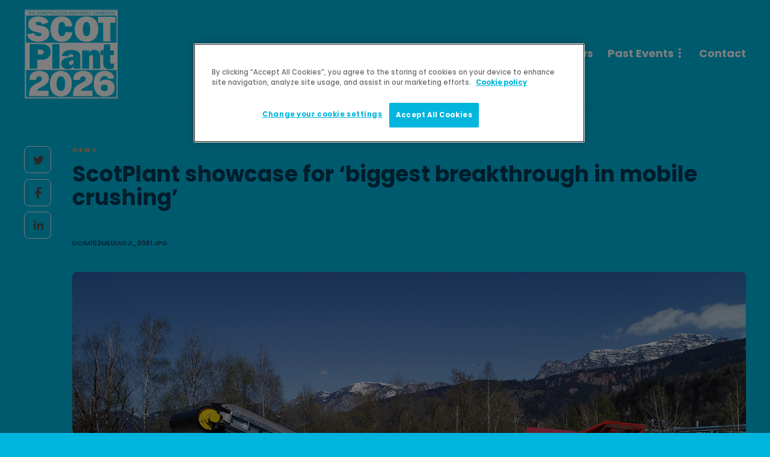

--- FILE ---
content_type: text/html; charset=UTF-8
request_url: https://scotplant.com/2022/04/07/scotplant-showcase-for-biggest-breakthrough-in-mobile-crushing/
body_size: 15471
content:
<!DOCTYPE html>
<html lang="en-US">
<head>
	<meta charset="UTF-8">
			<meta name="viewport" content="width=device-width, initial-scale=1">
		<title>ScotPlant showcase for &#039;biggest breakthrough in mobile crushing&#039; | ScotPlant 2026</title>
<meta name='robots' content='max-image-preview:large' />
<link rel='dns-prefetch' href='//fonts.googleapis.com' />
<link href='https://fonts.googleapis.com' rel='preconnect' />
<link href='//fonts.gstatic.com' crossorigin='' rel='preconnect' />
<link rel='preconnect' href='https://fonts.gstatic.com' crossorigin />
<link rel="alternate" type="application/rss+xml" title="ScotPlant 2026 &raquo; Feed" href="https://scotplant.com/feed/" />
<link rel="alternate" type="application/rss+xml" title="ScotPlant 2026 &raquo; Comments Feed" href="https://scotplant.com/comments/feed/" />
<link rel="alternate" title="oEmbed (JSON)" type="application/json+oembed" href="https://scotplant.com/wp-json/oembed/1.0/embed?url=https%3A%2F%2Fscotplant.com%2F2022%2F04%2F07%2Fscotplant-showcase-for-biggest-breakthrough-in-mobile-crushing%2F" />
<link rel="alternate" title="oEmbed (XML)" type="text/xml+oembed" href="https://scotplant.com/wp-json/oembed/1.0/embed?url=https%3A%2F%2Fscotplant.com%2F2022%2F04%2F07%2Fscotplant-showcase-for-biggest-breakthrough-in-mobile-crushing%2F&#038;format=xml" />
		<style>
			.lazyload,
			.lazyloading {
				max-width: 100%;
			}
		</style>
		<style id='wp-img-auto-sizes-contain-inline-css' type='text/css'>
img:is([sizes=auto i],[sizes^="auto," i]){contain-intrinsic-size:3000px 1500px}
/*# sourceURL=wp-img-auto-sizes-contain-inline-css */
</style>
<link rel='stylesheet' id='wp-block-library-css' href='https://scotplant.com/wp-includes/css/dist/block-library/style.min.css' type='text/css' media='all' />
<style id='classic-theme-styles-inline-css' type='text/css'>
/*! This file is auto-generated */
.wp-block-button__link{color:#fff;background-color:#32373c;border-radius:9999px;box-shadow:none;text-decoration:none;padding:calc(.667em + 2px) calc(1.333em + 2px);font-size:1.125em}.wp-block-file__button{background:#32373c;color:#fff;text-decoration:none}
/*# sourceURL=/wp-includes/css/classic-themes.min.css */
</style>
<style id='global-styles-inline-css' type='text/css'>
:root{--wp--preset--aspect-ratio--square: 1;--wp--preset--aspect-ratio--4-3: 4/3;--wp--preset--aspect-ratio--3-4: 3/4;--wp--preset--aspect-ratio--3-2: 3/2;--wp--preset--aspect-ratio--2-3: 2/3;--wp--preset--aspect-ratio--16-9: 16/9;--wp--preset--aspect-ratio--9-16: 9/16;--wp--preset--color--black: #000000;--wp--preset--color--cyan-bluish-gray: #abb8c3;--wp--preset--color--white: #ffffff;--wp--preset--color--pale-pink: #f78da7;--wp--preset--color--vivid-red: #cf2e2e;--wp--preset--color--luminous-vivid-orange: #ff6900;--wp--preset--color--luminous-vivid-amber: #fcb900;--wp--preset--color--light-green-cyan: #7bdcb5;--wp--preset--color--vivid-green-cyan: #00d084;--wp--preset--color--pale-cyan-blue: #8ed1fc;--wp--preset--color--vivid-cyan-blue: #0693e3;--wp--preset--color--vivid-purple: #9b51e0;--wp--preset--gradient--vivid-cyan-blue-to-vivid-purple: linear-gradient(135deg,rgb(6,147,227) 0%,rgb(155,81,224) 100%);--wp--preset--gradient--light-green-cyan-to-vivid-green-cyan: linear-gradient(135deg,rgb(122,220,180) 0%,rgb(0,208,130) 100%);--wp--preset--gradient--luminous-vivid-amber-to-luminous-vivid-orange: linear-gradient(135deg,rgb(252,185,0) 0%,rgb(255,105,0) 100%);--wp--preset--gradient--luminous-vivid-orange-to-vivid-red: linear-gradient(135deg,rgb(255,105,0) 0%,rgb(207,46,46) 100%);--wp--preset--gradient--very-light-gray-to-cyan-bluish-gray: linear-gradient(135deg,rgb(238,238,238) 0%,rgb(169,184,195) 100%);--wp--preset--gradient--cool-to-warm-spectrum: linear-gradient(135deg,rgb(74,234,220) 0%,rgb(151,120,209) 20%,rgb(207,42,186) 40%,rgb(238,44,130) 60%,rgb(251,105,98) 80%,rgb(254,248,76) 100%);--wp--preset--gradient--blush-light-purple: linear-gradient(135deg,rgb(255,206,236) 0%,rgb(152,150,240) 100%);--wp--preset--gradient--blush-bordeaux: linear-gradient(135deg,rgb(254,205,165) 0%,rgb(254,45,45) 50%,rgb(107,0,62) 100%);--wp--preset--gradient--luminous-dusk: linear-gradient(135deg,rgb(255,203,112) 0%,rgb(199,81,192) 50%,rgb(65,88,208) 100%);--wp--preset--gradient--pale-ocean: linear-gradient(135deg,rgb(255,245,203) 0%,rgb(182,227,212) 50%,rgb(51,167,181) 100%);--wp--preset--gradient--electric-grass: linear-gradient(135deg,rgb(202,248,128) 0%,rgb(113,206,126) 100%);--wp--preset--gradient--midnight: linear-gradient(135deg,rgb(2,3,129) 0%,rgb(40,116,252) 100%);--wp--preset--font-size--small: 13px;--wp--preset--font-size--medium: 20px;--wp--preset--font-size--large: 36px;--wp--preset--font-size--x-large: 42px;--wp--preset--spacing--20: 0.44rem;--wp--preset--spacing--30: 0.67rem;--wp--preset--spacing--40: 1rem;--wp--preset--spacing--50: 1.5rem;--wp--preset--spacing--60: 2.25rem;--wp--preset--spacing--70: 3.38rem;--wp--preset--spacing--80: 5.06rem;--wp--preset--shadow--natural: 6px 6px 9px rgba(0, 0, 0, 0.2);--wp--preset--shadow--deep: 12px 12px 50px rgba(0, 0, 0, 0.4);--wp--preset--shadow--sharp: 6px 6px 0px rgba(0, 0, 0, 0.2);--wp--preset--shadow--outlined: 6px 6px 0px -3px rgb(255, 255, 255), 6px 6px rgb(0, 0, 0);--wp--preset--shadow--crisp: 6px 6px 0px rgb(0, 0, 0);}:where(.is-layout-flex){gap: 0.5em;}:where(.is-layout-grid){gap: 0.5em;}body .is-layout-flex{display: flex;}.is-layout-flex{flex-wrap: wrap;align-items: center;}.is-layout-flex > :is(*, div){margin: 0;}body .is-layout-grid{display: grid;}.is-layout-grid > :is(*, div){margin: 0;}:where(.wp-block-columns.is-layout-flex){gap: 2em;}:where(.wp-block-columns.is-layout-grid){gap: 2em;}:where(.wp-block-post-template.is-layout-flex){gap: 1.25em;}:where(.wp-block-post-template.is-layout-grid){gap: 1.25em;}.has-black-color{color: var(--wp--preset--color--black) !important;}.has-cyan-bluish-gray-color{color: var(--wp--preset--color--cyan-bluish-gray) !important;}.has-white-color{color: var(--wp--preset--color--white) !important;}.has-pale-pink-color{color: var(--wp--preset--color--pale-pink) !important;}.has-vivid-red-color{color: var(--wp--preset--color--vivid-red) !important;}.has-luminous-vivid-orange-color{color: var(--wp--preset--color--luminous-vivid-orange) !important;}.has-luminous-vivid-amber-color{color: var(--wp--preset--color--luminous-vivid-amber) !important;}.has-light-green-cyan-color{color: var(--wp--preset--color--light-green-cyan) !important;}.has-vivid-green-cyan-color{color: var(--wp--preset--color--vivid-green-cyan) !important;}.has-pale-cyan-blue-color{color: var(--wp--preset--color--pale-cyan-blue) !important;}.has-vivid-cyan-blue-color{color: var(--wp--preset--color--vivid-cyan-blue) !important;}.has-vivid-purple-color{color: var(--wp--preset--color--vivid-purple) !important;}.has-black-background-color{background-color: var(--wp--preset--color--black) !important;}.has-cyan-bluish-gray-background-color{background-color: var(--wp--preset--color--cyan-bluish-gray) !important;}.has-white-background-color{background-color: var(--wp--preset--color--white) !important;}.has-pale-pink-background-color{background-color: var(--wp--preset--color--pale-pink) !important;}.has-vivid-red-background-color{background-color: var(--wp--preset--color--vivid-red) !important;}.has-luminous-vivid-orange-background-color{background-color: var(--wp--preset--color--luminous-vivid-orange) !important;}.has-luminous-vivid-amber-background-color{background-color: var(--wp--preset--color--luminous-vivid-amber) !important;}.has-light-green-cyan-background-color{background-color: var(--wp--preset--color--light-green-cyan) !important;}.has-vivid-green-cyan-background-color{background-color: var(--wp--preset--color--vivid-green-cyan) !important;}.has-pale-cyan-blue-background-color{background-color: var(--wp--preset--color--pale-cyan-blue) !important;}.has-vivid-cyan-blue-background-color{background-color: var(--wp--preset--color--vivid-cyan-blue) !important;}.has-vivid-purple-background-color{background-color: var(--wp--preset--color--vivid-purple) !important;}.has-black-border-color{border-color: var(--wp--preset--color--black) !important;}.has-cyan-bluish-gray-border-color{border-color: var(--wp--preset--color--cyan-bluish-gray) !important;}.has-white-border-color{border-color: var(--wp--preset--color--white) !important;}.has-pale-pink-border-color{border-color: var(--wp--preset--color--pale-pink) !important;}.has-vivid-red-border-color{border-color: var(--wp--preset--color--vivid-red) !important;}.has-luminous-vivid-orange-border-color{border-color: var(--wp--preset--color--luminous-vivid-orange) !important;}.has-luminous-vivid-amber-border-color{border-color: var(--wp--preset--color--luminous-vivid-amber) !important;}.has-light-green-cyan-border-color{border-color: var(--wp--preset--color--light-green-cyan) !important;}.has-vivid-green-cyan-border-color{border-color: var(--wp--preset--color--vivid-green-cyan) !important;}.has-pale-cyan-blue-border-color{border-color: var(--wp--preset--color--pale-cyan-blue) !important;}.has-vivid-cyan-blue-border-color{border-color: var(--wp--preset--color--vivid-cyan-blue) !important;}.has-vivid-purple-border-color{border-color: var(--wp--preset--color--vivid-purple) !important;}.has-vivid-cyan-blue-to-vivid-purple-gradient-background{background: var(--wp--preset--gradient--vivid-cyan-blue-to-vivid-purple) !important;}.has-light-green-cyan-to-vivid-green-cyan-gradient-background{background: var(--wp--preset--gradient--light-green-cyan-to-vivid-green-cyan) !important;}.has-luminous-vivid-amber-to-luminous-vivid-orange-gradient-background{background: var(--wp--preset--gradient--luminous-vivid-amber-to-luminous-vivid-orange) !important;}.has-luminous-vivid-orange-to-vivid-red-gradient-background{background: var(--wp--preset--gradient--luminous-vivid-orange-to-vivid-red) !important;}.has-very-light-gray-to-cyan-bluish-gray-gradient-background{background: var(--wp--preset--gradient--very-light-gray-to-cyan-bluish-gray) !important;}.has-cool-to-warm-spectrum-gradient-background{background: var(--wp--preset--gradient--cool-to-warm-spectrum) !important;}.has-blush-light-purple-gradient-background{background: var(--wp--preset--gradient--blush-light-purple) !important;}.has-blush-bordeaux-gradient-background{background: var(--wp--preset--gradient--blush-bordeaux) !important;}.has-luminous-dusk-gradient-background{background: var(--wp--preset--gradient--luminous-dusk) !important;}.has-pale-ocean-gradient-background{background: var(--wp--preset--gradient--pale-ocean) !important;}.has-electric-grass-gradient-background{background: var(--wp--preset--gradient--electric-grass) !important;}.has-midnight-gradient-background{background: var(--wp--preset--gradient--midnight) !important;}.has-small-font-size{font-size: var(--wp--preset--font-size--small) !important;}.has-medium-font-size{font-size: var(--wp--preset--font-size--medium) !important;}.has-large-font-size{font-size: var(--wp--preset--font-size--large) !important;}.has-x-large-font-size{font-size: var(--wp--preset--font-size--x-large) !important;}
:where(.wp-block-post-template.is-layout-flex){gap: 1.25em;}:where(.wp-block-post-template.is-layout-grid){gap: 1.25em;}
:where(.wp-block-term-template.is-layout-flex){gap: 1.25em;}:where(.wp-block-term-template.is-layout-grid){gap: 1.25em;}
:where(.wp-block-columns.is-layout-flex){gap: 2em;}:where(.wp-block-columns.is-layout-grid){gap: 2em;}
:root :where(.wp-block-pullquote){font-size: 1.5em;line-height: 1.6;}
/*# sourceURL=global-styles-inline-css */
</style>
<link rel='stylesheet' id='wphb-1-css' href='https://scotplant.com/wp-content/uploads/hummingbird-assets/44c838d82e46376c1e1bbb275df2d05c.css' type='text/css' media='all' />
<style id='wphb-1-inline-css' type='text/css'>
@media (min-width: 1250px) {.container { max-width: 1200px!important;min-width: 1200px!important; width: 1200px!important;}/* Elementor Page Builder */.elementor-section-boxed.elementor-top-section > .elementor-container { width: 1200px;min-width: auto;max-width: 100%; }.elementor-section-boxed.elementor-top-section > .elementor-container .elementor-section > .elementor-container {width: 100%;}} 



.blog-style-post-toptitle .post-type-content .post-thumbnail { display: none !important;}.post-thumbnail-caption{display: none;}#ot-sdk-btn.ot-sdk-show-settings{background-color: #02B5DD !important;border-color: #02B5DD !important;color:#ffffff !important}
/*# sourceURL=wphb-1-inline-css */
</style>
<link rel='stylesheet' id='gillion-default-fonts-css' href='https://fonts.googleapis.com/css?family=Montserrat%3A300%2C400%2C400i%2C700%7COpen+Sans%3A300%2C400%2C400i%2C700&#038;ver=6.9' type='text/css' media='all' />
<link rel="preload" as="style" href="https://fonts.googleapis.com/css?family=Poppins:500,700&#038;display=swap&#038;ver=1739799603" /><link rel="stylesheet" href="https://fonts.googleapis.com/css?family=Poppins:500,700&#038;display=swap&#038;ver=1739799603" media="print" onload="this.media='all'"><noscript><link rel="stylesheet" href="https://fonts.googleapis.com/css?family=Poppins:500,700&#038;display=swap&#038;ver=1739799603" /></noscript><script type="text/javascript" src="https://scotplant.com/wp-includes/js/jquery/jquery.min.js" id="jquery-core-js"></script>
<script type="text/javascript" src="https://scotplant.com/wp-includes/js/jquery/jquery-migrate.min.js" id="jquery-migrate-js"></script>
<script type="text/javascript" src="https://scotplant.com/wp-content/plugins/adrotate-pro/library/jquery.groups.js" id="adrotate-groups-js"></script>
<script type="text/javascript" src="https://scotplant.com/wp-content/uploads/hummingbird-assets/d1b7aca142a1e690b0fb7c7b1f328c4e.js" id="gillion-plugins-js"></script>
<script type="text/javascript" id="wphb-2-js-extra">
/* <![CDATA[ */
var gillion_loadmore_posts = {"ajax_url":"https://scotplant.com/wp-admin/admin-ajax.php"};
var gillion = {"siteurl":"https://scotplant.com/","loggedin":"","page_loader":"1","notice":"","header_animation_dropdown_delay":"1000","header_animation_dropdown":"easeOutQuint","header_animation_dropdown_speed":"300","lightbox_opacity":"0.88","lightbox_transition":"elastic","page_numbers_prev":"Previous","page_numbers_next":"Next","rtl_support":"","footer_parallax":"","social_share":"{\"twitter\":\"1\",\"facebook\":\"1\",\"linkedin\":\"1\"}","text_show_all":"Show All","single_post_slider_parallax":"1"};
//# sourceURL=wphb-2-js-extra
/* ]]> */
</script>
<script type="text/javascript" src="https://scotplant.com/wp-content/uploads/hummingbird-assets/9709f65c2ab0efc156473ee1e5b456d4.js" id="wphb-2-js"></script>
<script></script><link rel="https://api.w.org/" href="https://scotplant.com/wp-json/" /><link rel="alternate" title="JSON" type="application/json" href="https://scotplant.com/wp-json/wp/v2/posts/23541" /><link rel="EditURI" type="application/rsd+xml" title="RSD" href="https://scotplant.com/xmlrpc.php?rsd" />
<meta name="generator" content="Redux 4.5.10" />
<!-- This site is using AdRotate Professional v5.26.1 to display their advertisements - https://ajdg.solutions/ -->
<!-- AdRotate CSS -->
<style type="text/css" media="screen">
	.g { margin:0px; padding:0px; overflow:hidden; line-height:1; zoom:1; }
	.g img { height:auto; }
	.g-col { position:relative; float:left; }
	.g-col:first-child { margin-left: 0; }
	.g-col:last-child { margin-right: 0; }
	.g-wall { display:block; position:fixed; left:0; top:0; width:100%; height:100%; z-index:-1; }
	.woocommerce-page .g, .bbpress-wrapper .g { margin: 20px auto; clear:both; }
	.g-1 { width:100%; max-width:370px; height:100%; max-height:350px; margin: 0 auto; }
	.g-2 {  width:100%; max-width:728px;  height:100%; max-height:90px; margin: 0 auto; }
	.g-3 {  margin: 0 auto; }
	@media only screen and (max-width: 480px) {
		.g-col, .g-dyn, .g-single { width:100%; margin-left:0; margin-right:0; }
		.woocommerce-page .g, .bbpress-wrapper .g { margin: 10px auto; }
	}
</style>
<!-- /AdRotate CSS -->

<!-- Google Tag Manager -->
<script>(function(w,d,s,l,i){w[l]=w[l]||[];w[l].push({'gtm.start':
new Date().getTime(),event:'gtm.js'});var f=d.getElementsByTagName(s)[0],
j=d.createElement(s),dl=l!='dataLayer'?'&l='+l:'';j.async=true;j.src=
'https://www.googletagmanager.com/gtm.js?id='+i+dl;f.parentNode.insertBefore(j,f);
})(window,document,'script','dataLayer','GTM-WXZJK9S');</script>
<!-- End Google Tag Manager -->
		<script>
			document.documentElement.className = document.documentElement.className.replace('no-js', 'js');
		</script>
				<style>
			.no-js img.lazyload {
				display: none;
			}

			figure.wp-block-image img.lazyloading {
				min-width: 150px;
			}

			.lazyload,
			.lazyloading {
				--smush-placeholder-width: 100px;
				--smush-placeholder-aspect-ratio: 1/1;
				width: var(--smush-image-width, var(--smush-placeholder-width)) !important;
				aspect-ratio: var(--smush-image-aspect-ratio, var(--smush-placeholder-aspect-ratio)) !important;
			}

						.lazyload, .lazyloading {
				opacity: 0;
			}

			.lazyloaded {
				opacity: 1;
				transition: opacity 400ms;
				transition-delay: 0ms;
			}

					</style>
					<link rel="preload" href="https://scotplant.com/wp-content/plugins/hustle/assets/hustle-ui/fonts/hustle-icons-font.woff2" as="font" type="font/woff2" crossorigin>
		<meta name="generator" content="Elementor 3.34.1; features: additional_custom_breakpoints; settings: css_print_method-external, google_font-enabled, font_display-auto">
<!-- SEO meta tags powered by SmartCrawl https://wpmudev.com/project/smartcrawl-wordpress-seo/ -->
<link rel="canonical" href="https://scotplant.com/2022/04/07/scotplant-showcase-for-biggest-breakthrough-in-mobile-crushing/" />
<meta name="description" content="Hodge Plant has become an importer of SBM Mineral Processing kit HODGE Plant has revealed that the business will showcase ‘the biggest breakthrough in mobil ..." />
<script type="application/ld+json">{"@context":"https:\/\/schema.org","@graph":[{"@type":"Organization","@id":"https:\/\/scotplant.com\/#schema-publishing-organization","url":"https:\/\/scotplant.com","name":"ScotPlant 2026 | The Construction Equipment Event for the Trade","logo":{"@type":"ImageObject","@id":"https:\/\/scotplant.com\/#schema-organization-logo","url":"https:\/\/scotplant.com\/wp-content\/uploads\/ScotPlant2026_Logo_WEB.png","height":60,"width":60}},{"@type":"WebSite","@id":"https:\/\/scotplant.com\/#schema-website","url":"https:\/\/scotplant.com","name":"ScotPlant 2026 | The Construction Equipment Event for the Trade","encoding":"UTF-8","potentialAction":{"@type":"SearchAction","target":"https:\/\/scotplant.com\/search\/{search_term_string}\/","query-input":"required name=search_term_string"},"image":{"@type":"ImageObject","@id":"https:\/\/scotplant.com\/#schema-site-logo","url":"https:\/\/scotplant.com\/wp-content\/uploads\/ScotPlant2026_Logo_WEB.png","height":272,"width":284}},{"@type":"BreadcrumbList","@id":"https:\/\/scotplant.com\/2022\/04\/07\/scotplant-showcase-for-biggest-breakthrough-in-mobile-crushing?page&year=2022&monthnum=04&day=07&name=scotplant-showcase-for-biggest-breakthrough-in-mobile-crushing\/#breadcrumb","itemListElement":[{"@type":"ListItem","position":1,"name":"Home","item":"https:\/\/scotplant.com"},{"@type":"ListItem","position":2,"name":"Blog Page","item":"https:\/\/scotplant.com\/blog\/"},{"@type":"ListItem","position":3,"name":"News","item":"https:\/\/scotplant.com\/category\/news\/"},{"@type":"ListItem","position":4,"name":"ScotPlant showcase for &#8216;biggest breakthrough in mobile crushing&#8217;"}]},{"@type":"Person","@id":"https:\/\/scotplant.com\/author\/gary\/#schema-author","name":"Gary Moug","url":"https:\/\/scotplant.com\/author\/gary\/"},{"@type":"WebPage","@id":"https:\/\/scotplant.com\/2022\/04\/07\/scotplant-showcase-for-biggest-breakthrough-in-mobile-crushing\/#schema-webpage","isPartOf":{"@id":"https:\/\/scotplant.com\/#schema-website"},"publisher":{"@id":"https:\/\/scotplant.com\/#schema-publishing-organization"},"url":"https:\/\/scotplant.com\/2022\/04\/07\/scotplant-showcase-for-biggest-breakthrough-in-mobile-crushing\/","hasPart":[{"@type":"SiteNavigationElement","@id":"https:\/\/scotplant.com\/2022\/04\/07\/scotplant-showcase-for-biggest-breakthrough-in-mobile-crushing\/#schema-nav-element-10414","name":"Exhibit","url":"https:\/\/scotplant.com\/exhibit-at-scotplant\/"},{"@type":"SiteNavigationElement","@id":"https:\/\/scotplant.com\/2022\/04\/07\/scotplant-showcase-for-biggest-breakthrough-in-mobile-crushing\/#schema-nav-element-11675","name":"Visit","url":"https:\/\/scotplant.com\/visitor-info\/"},{"@type":"SiteNavigationElement","@id":"https:\/\/scotplant.com\/2022\/04\/07\/scotplant-showcase-for-biggest-breakthrough-in-mobile-crushing\/#schema-nav-element-54157","name":"Exhibitors","url":"https:\/\/scotplant.com\/exhibitor-list\/"},{"@type":"SiteNavigationElement","@id":"https:\/\/scotplant.com\/2022\/04\/07\/scotplant-showcase-for-biggest-breakthrough-in-mobile-crushing\/#schema-nav-element-11678","name":"Latest News","url":"https:\/\/scotplant.com\/news\/"},{"@type":"SiteNavigationElement","@id":"https:\/\/scotplant.com\/2022\/04\/07\/scotplant-showcase-for-biggest-breakthrough-in-mobile-crushing\/#schema-nav-element-32331","name":"Past Events","url":""},{"@type":"SiteNavigationElement","@id":"https:\/\/scotplant.com\/2022\/04\/07\/scotplant-showcase-for-biggest-breakthrough-in-mobile-crushing\/#schema-nav-element-32358","name":"","url":"https:\/\/scotplant.com\/scotplant-2024\/"},{"@type":"SiteNavigationElement","@id":"https:\/\/scotplant.com\/2022\/04\/07\/scotplant-showcase-for-biggest-breakthrough-in-mobile-crushing\/#schema-nav-element-27235","name":"","url":"https:\/\/scotplant.com\/scotplant-2022\/"},{"@type":"SiteNavigationElement","@id":"https:\/\/scotplant.com\/2022\/04\/07\/scotplant-showcase-for-biggest-breakthrough-in-mobile-crushing\/#schema-nav-element-26787","name":"Contact","url":"https:\/\/scotplant.com\/contact\/"}]},{"@type":"Article","mainEntityOfPage":{"@id":"https:\/\/scotplant.com\/2022\/04\/07\/scotplant-showcase-for-biggest-breakthrough-in-mobile-crushing\/#schema-webpage"},"author":{"@id":"https:\/\/scotplant.com\/author\/gary\/#schema-author"},"publisher":{"@id":"https:\/\/scotplant.com\/#schema-publishing-organization"},"dateModified":"2022-04-07T14:09:53","datePublished":"2022-04-07T14:09:53","headline":"ScotPlant showcase for 'biggest breakthrough in mobile crushing' | ScotPlant 2026","description":"Hodge Plant has become an importer of SBM Mineral Processing kit HODGE Plant has revealed that the business will showcase \u2018the biggest breakthrough in mobil ...","name":"ScotPlant showcase for &#8216;biggest breakthrough in mobile crushing&#8217;","image":{"@type":"ImageObject","@id":"https:\/\/scotplant.com\/2022\/04\/07\/scotplant-showcase-for-biggest-breakthrough-in-mobile-crushing\/#schema-article-image","url":"https:\/\/scotplant.com\/wp-content\/uploads\/.\/JAWMAX-450_1.jpg","height":675,"width":1200,"caption":"DCIM102MEDIADJI_0081.JPG"},"thumbnailUrl":"https:\/\/scotplant.com\/wp-content\/uploads\/.\/JAWMAX-450_1.jpg"}]}</script>
<meta property="og:type" content="article" />
<meta property="og:url" content="https://scotplant.com/2022/04/07/scotplant-showcase-for-biggest-breakthrough-in-mobile-crushing/" />
<meta property="og:title" content="ScotPlant showcase for &#039;biggest breakthrough in mobile crushing&#039;" />
<meta property="og:description" content="HODGE Plant has revealed that the business will showcase ‘the biggest breakthrough in mobile crushing’ at ScotPlant 2022." />
<meta property="og:image" content="https://scotplant.com/wp-content/uploads/./JAWMAX-450_1.jpg" />
<meta property="og:image:width" content="1200" />
<meta property="og:image:height" content="675" />
<meta property="article:published_time" content="2022-04-07T14:09:53" />
<meta property="article:author" content="Gary Moug" />
<meta name="twitter:card" content="summary_large_image" />
<meta name="twitter:site" content="@ScotPlantEvent" />
<meta name="twitter:title" content="ScotPlant showcase for &#039;biggest breakthrough in mobile crushing&#039;" />
<meta name="twitter:description" content="HODGE Plant has revealed that the business will showcase ‘the biggest breakthrough in mobile crushing’ at ScotPlant 2022." />
<meta name="twitter:image" content="https://scotplant.com/wp-content/uploads/./JAWMAX-450_1.jpg" />
<!-- /SEO -->
			<style>
				.e-con.e-parent:nth-of-type(n+4):not(.e-lazyloaded):not(.e-no-lazyload),
				.e-con.e-parent:nth-of-type(n+4):not(.e-lazyloaded):not(.e-no-lazyload) * {
					background-image: none !important;
				}
				@media screen and (max-height: 1024px) {
					.e-con.e-parent:nth-of-type(n+3):not(.e-lazyloaded):not(.e-no-lazyload),
					.e-con.e-parent:nth-of-type(n+3):not(.e-lazyloaded):not(.e-no-lazyload) * {
						background-image: none !important;
					}
				}
				@media screen and (max-height: 640px) {
					.e-con.e-parent:nth-of-type(n+2):not(.e-lazyloaded):not(.e-no-lazyload),
					.e-con.e-parent:nth-of-type(n+2):not(.e-lazyloaded):not(.e-no-lazyload) * {
						background-image: none !important;
					}
				}
			</style>
			<meta name="generator" content="Powered by WPBakery Page Builder - drag and drop page builder for WordPress."/>
<style id="hustle-module-2-0-styles" class="hustle-module-styles hustle-module-styles-2">.hustle-ui.module_id_2 .hustle-popup-content {max-width: 800px;} .hustle-ui.module_id_2  {padding-right: 10px;padding-left: 10px;}.hustle-ui.module_id_2  .hustle-popup-content .hustle-info,.hustle-ui.module_id_2  .hustle-popup-content .hustle-optin {padding-top: 10px;padding-bottom: 10px;} .hustle-ui.module_id_2 .hustle-layout {margin: 0px 0px 0px 0px;padding: 0px 0px 0px 0px;border-width: 0px 0px 0px 0px;border-style: solid;border-radius: 0px 0px 0px 0px;overflow: hidden;} .hustle-ui.module_id_2 .hustle-layout .hustle-layout-header {padding: 20px 20px 20px 20px;border-width: 0px 0px 1px 0px;border-style: solid;border-radius: 0px 0px 0px 0px;} .hustle-ui.module_id_2 .hustle-layout .hustle-layout-content {padding: 0px 0px 0px 0px;border-width: 0px 0px 0px 0px;border-style: solid;border-radius: 0px 0px 0px 0px;}.hustle-ui.module_id_2 .hustle-main-wrapper {position: relative;padding:32px 0 0;} .hustle-ui.module_id_2 .hustle-layout .hustle-layout-footer {padding: 1px 20px 20px 20px;border-width: 0px 0px 0px 0px;border-style: solid;border-radius: 0px 0px 0px 0px;}  .hustle-ui.module_id_2 .hustle-layout .hustle-content {margin: 0px 0px 0px 0px;padding: 20px 20px 20px 20px;border-width: 0px 0px 0px 0px;border-style: solid;border-radius: 0px 0px 0px 0px;}.hustle-ui.module_id_2 .hustle-layout .hustle-content .hustle-content-wrap {padding: 20px 0 20px 0;} .hustle-ui.module_id_2 .hustle-layout .hustle-group-content {margin: 0px 0px 0px 0px;padding: 0px 0px 0px 0px;border-width: 0px 0px 0px 0px;border-style: solid;}.hustle-ui.module_id_2 .hustle-layout .hustle-group-content b,.hustle-ui.module_id_2 .hustle-layout .hustle-group-content strong {font-weight: bold;}.hustle-ui.module_id_2 .hustle-layout .hustle-group-content {font-size: 14px;line-height: 1.45em;font-family: Open Sans;}.hustle-ui.module_id_2 .hustle-layout .hustle-group-content p:not([class*="forminator-"]) {margin: 0 0 10px;font: normal 14px/1.45em Open Sans;font-style: normal;letter-spacing: 0px;text-transform: none;text-decoration: none;}.hustle-ui.module_id_2 .hustle-layout .hustle-group-content p:not([class*="forminator-"]):last-child {margin-bottom: 0;}@media screen and (min-width: 783px) {.hustle-ui:not(.hustle-size--small).module_id_2 .hustle-layout .hustle-group-content p:not([class*="forminator-"]) {margin: 0 0 10px;}.hustle-ui:not(.hustle-size--small).module_id_2 .hustle-layout .hustle-group-content p:not([class*="forminator-"]):last-child {margin-bottom: 0;}}.hustle-ui.module_id_2 .hustle-layout .hustle-group-content h1:not([class*="forminator-"]) {margin: 0 0 10px;font: 700 28px/1.4em Open Sans;font-style: normal;letter-spacing: 0px;text-transform: none;text-decoration: none;}.hustle-ui.module_id_2 .hustle-layout .hustle-group-content h1:not([class*="forminator-"]):last-child {margin-bottom: 0;}@media screen and (min-width: 783px) {.hustle-ui:not(.hustle-size--small).module_id_2 .hustle-layout .hustle-group-content h1:not([class*="forminator-"]) {margin: 0 0 10px;}.hustle-ui:not(.hustle-size--small).module_id_2 .hustle-layout .hustle-group-content h1:not([class*="forminator-"]):last-child {margin-bottom: 0;}}.hustle-ui.module_id_2 .hustle-layout .hustle-group-content h2:not([class*="forminator-"]) {margin: 0 0 10px;font-size: 22px;line-height: 1.4em;font-weight: 700;font-style: normal;letter-spacing: 0px;text-transform: none;text-decoration: none;}.hustle-ui.module_id_2 .hustle-layout .hustle-group-content h2:not([class*="forminator-"]):last-child {margin-bottom: 0;}@media screen and (min-width: 783px) {.hustle-ui:not(.hustle-size--small).module_id_2 .hustle-layout .hustle-group-content h2:not([class*="forminator-"]) {margin: 0 0 10px;}.hustle-ui:not(.hustle-size--small).module_id_2 .hustle-layout .hustle-group-content h2:not([class*="forminator-"]):last-child {margin-bottom: 0;}}.hustle-ui.module_id_2 .hustle-layout .hustle-group-content h3:not([class*="forminator-"]) {margin: 0 0 10px;font: 700 18px/1.4em Open Sans;font-style: normal;letter-spacing: 0px;text-transform: none;text-decoration: none;}.hustle-ui.module_id_2 .hustle-layout .hustle-group-content h3:not([class*="forminator-"]):last-child {margin-bottom: 0;}@media screen and (min-width: 783px) {.hustle-ui:not(.hustle-size--small).module_id_2 .hustle-layout .hustle-group-content h3:not([class*="forminator-"]) {margin: 0 0 10px;}.hustle-ui:not(.hustle-size--small).module_id_2 .hustle-layout .hustle-group-content h3:not([class*="forminator-"]):last-child {margin-bottom: 0;}}.hustle-ui.module_id_2 .hustle-layout .hustle-group-content h4:not([class*="forminator-"]) {margin: 0 0 10px;font: 700 16px/1.4em Open Sans;font-style: normal;letter-spacing: 0px;text-transform: none;text-decoration: none;}.hustle-ui.module_id_2 .hustle-layout .hustle-group-content h4:not([class*="forminator-"]):last-child {margin-bottom: 0;}@media screen and (min-width: 783px) {.hustle-ui:not(.hustle-size--small).module_id_2 .hustle-layout .hustle-group-content h4:not([class*="forminator-"]) {margin: 0 0 10px;}.hustle-ui:not(.hustle-size--small).module_id_2 .hustle-layout .hustle-group-content h4:not([class*="forminator-"]):last-child {margin-bottom: 0;}}.hustle-ui.module_id_2 .hustle-layout .hustle-group-content h5:not([class*="forminator-"]) {margin: 0 0 10px;font: 700 14px/1.4em Open Sans;font-style: normal;letter-spacing: 0px;text-transform: none;text-decoration: none;}.hustle-ui.module_id_2 .hustle-layout .hustle-group-content h5:not([class*="forminator-"]):last-child {margin-bottom: 0;}@media screen and (min-width: 783px) {.hustle-ui:not(.hustle-size--small).module_id_2 .hustle-layout .hustle-group-content h5:not([class*="forminator-"]) {margin: 0 0 10px;}.hustle-ui:not(.hustle-size--small).module_id_2 .hustle-layout .hustle-group-content h5:not([class*="forminator-"]):last-child {margin-bottom: 0;}}.hustle-ui.module_id_2 .hustle-layout .hustle-group-content h6:not([class*="forminator-"]) {margin: 0 0 10px;font: 700 12px/1.4em Open Sans;font-style: normal;letter-spacing: 0px;text-transform: uppercase;text-decoration: none;}.hustle-ui.module_id_2 .hustle-layout .hustle-group-content h6:not([class*="forminator-"]):last-child {margin-bottom: 0;}@media screen and (min-width: 783px) {.hustle-ui:not(.hustle-size--small).module_id_2 .hustle-layout .hustle-group-content h6:not([class*="forminator-"]) {margin: 0 0 10px;}.hustle-ui:not(.hustle-size--small).module_id_2 .hustle-layout .hustle-group-content h6:not([class*="forminator-"]):last-child {margin-bottom: 0;}}.hustle-ui.module_id_2 .hustle-layout .hustle-group-content ol:not([class*="forminator-"]),.hustle-ui.module_id_2 .hustle-layout .hustle-group-content ul:not([class*="forminator-"]) {margin: 0 0 10px;}.hustle-ui.module_id_2 .hustle-layout .hustle-group-content ol:not([class*="forminator-"]):last-child,.hustle-ui.module_id_2 .hustle-layout .hustle-group-content ul:not([class*="forminator-"]):last-child {margin-bottom: 0;}.hustle-ui.module_id_2 .hustle-layout .hustle-group-content li:not([class*="forminator-"]) {margin: 0 0 5px;display: flex;align-items: flex-start;font: normal 14px/1.45em Open Sans;font-style: normal;letter-spacing: 0px;text-transform: none;text-decoration: none;}.hustle-ui.module_id_2 .hustle-layout .hustle-group-content li:not([class*="forminator-"]):last-child {margin-bottom: 0;}@media screen and (min-width: 783px) {.hustle-ui.module_id_2 .hustle-layout .hustle-group-content ol:not([class*="forminator-"]),.hustle-ui.module_id_2 .hustle-layout .hustle-group-content ul:not([class*="forminator-"]) {margin: 0 0 20px;}.hustle-ui.module_id_2 .hustle-layout .hustle-group-content ol:not([class*="forminator-"]):last-child,.hustle-ui.module_id_2 .hustle-layout .hustle-group-content ul:not([class*="forminator-"]):last-child {margin: 0;}}@media screen and (min-width: 783px) {.hustle-ui:not(.hustle-size--small).module_id_2 .hustle-layout .hustle-group-content li:not([class*="forminator-"]) {margin: 0 0 5px;}.hustle-ui:not(.hustle-size--small).module_id_2 .hustle-layout .hustle-group-content li:not([class*="forminator-"]):last-child {margin-bottom: 0;}}.hustle-ui.module_id_2 .hustle-layout .hustle-group-content blockquote {margin-right: 0;margin-left: 0;}.hustle-ui.module_id_2 .hustle-popup-mask {background-color: rgba(51,51,51,0.9);} .hustle-ui.module_id_2 .hustle-layout .hustle-group-content blockquote {border-left-color: #38C5B5;}.hustle-ui.hustle_module_id_2[data-id="2"] .hustle-button-close{background-color: #ffffff;}</style><!-- AdRotate JS -->
<script type="text/javascript">
jQuery(document).ready(function(){if(jQuery.fn.gslider) {
	jQuery('.g-1').gslider({groupid:1,speed:6000,repeat_impressions:'Y'});
	jQuery('.g-2').gslider({groupid:2,speed:12000,repeat_impressions:'Y'});
}});
</script>
<!-- /AdRotate JS -->

<link rel="icon" href="https://scotplant.com/wp-content/uploads/ScotPlant2026_Logo_WEB-80x80.png" sizes="32x32" />
<link rel="icon" href="https://scotplant.com/wp-content/uploads/ScotPlant2026_Logo_WEB-220x220.png" sizes="192x192" />
<link rel="apple-touch-icon" href="https://scotplant.com/wp-content/uploads/ScotPlant2026_Logo_WEB-220x220.png" />
<meta name="msapplication-TileImage" content="https://scotplant.com/wp-content/uploads/ScotPlant2026_Logo_WEB.png" />
		<style type="text/css" id="wp-custom-css">
			.videotext{
text-shadow: -1px -2px 0 #000, 1px -2px 0 #000, -1px 2px 0 #000, 1px 2px 0 #000
}

.sh-header.sh-header-4.sh-sticky-header{
background-color: #4db2ec;
}

.icon-magnifier {
	color: #ffffff;
}
input[type="text"], input[type="password"], input[type="email"], input[type="tel"], select, textarea {
	border: 1px solid #e3e3e3;
	color: #fff;
	display: block;
	width: 100%;
	margin-bottom: 10px;
	border-radius: 8px;
}		</style>
		<noscript><style> .wpb_animate_when_almost_visible { opacity: 1; }</style></noscript></head>
<body data-rsssl=1 class="wp-singular post-template-default single single-post postid-23541 single-format-standard wp-custom-logo wp-theme-gillion singular sh-body-header-sticky sh-title-style1 sh-section-tabs-style1 sh-carousel-style1 sh-carousel-position-title sh-post-categories-style1 sh-review-style1 sh-meta-order-bottom sh-instagram-widget-columns2 sh-categories-position-title sh-media-icon-title sh-wc-labels-off sh-instagram-widget-with-button wpb-js-composer js-comp-ver-8.7.2 vc_responsive elementor-default elementor-kit-23976" >


	<div class="sh-page-loader sh-table sh-page-loader-style-cube-folding">
		<div class="sh-table-cell">
			
							<div class="sk-folding-cube">
					<div class="sk-cube1 sk-cube"></div>
					<div class="sk-cube2 sk-cube"></div>
					<div class="sk-cube4 sk-cube"></div>
					<div class="sk-cube3 sk-cube"></div>
				</div>
			
		</div>
	</div>


<div class="sh-header-side">
	</div>
<div class="sh-header-side-overlay"></div>

	<div id="page-container" class="">
		
														<header class="primary-mobile">
						<div id="header-mobile" class="sh-header-mobile">
	<div class="sh-header-mobile-navigation">
		<div class="container">
			<div class="sh-table sh-header-mobile-table">
				<div class="sh-table-cell">

										<nav id="header-navigation-mobile" class="header-standard-position sh-header-mobile-navigation-left">
						<div class="sh-nav-container">
							<ul class="sh-nav">
								<li>
									<div class="sh-hamburger-menu sh-nav-dropdown">
					                	<span></span>
					                	<span></span>
					                	<span></span>
					                	<span></span>
					                </div>
								</li>
							</ul>
						</div>
					</nav>

				</div>
				<div class="sh-table-cell sh-header-logo-container">

										        <div class="header-logo">
            <a href="https://scotplant.com/" class="header-logo-container sh-table-small">
                <div class="sh-table-cell">

                    <img class="sh-standard-logo" src="https://scotplant.com/wp-content/uploads/ScotPlant2026_Logo_WEB.png" alt="ScotPlant 2026" height=&quot;150&quot; loading="lazy" />
                    <img class="sh-sticky-logo" src="https://scotplant.com/wp-content/uploads/ScotPlant2026_Logo_WEB.png" alt="ScotPlant 2026" height=&quot;150&quot; loading="lazy" />
                    <img class="sh-light-logo" src="https://scotplant.com/wp-content/uploads/ScotPlant2026_Logo_WEB.png" alt="ScotPlant 2026" height=&quot;150&quot; loading="lazy" />

                </div>
            </a>
        </div>

    
				</div>
				<div class="sh-table-cell">

										<nav class="header-standard-position sh-header-mobile-navigation-right">
						<div class="sh-nav-container">
							<ul class="sh-nav">

																
							</ul>
						</div>
					</nav>

				</div>
			</div>
		</div>
	</div>
	<nav class="sh-header-mobile-dropdown">
		<div class="container sh-nav-container">
			<ul class="sh-nav-mobile"></ul>
		</div>

		<div class="container sh-nav-container">
					</div>

			</nav>
</div>
					</header>
					<header class="primary-desktop">
						
<div class="sh-header-height">
	<div class="sh-header sh-header-2 sh-sticky-header">
		<div class="container">
			<div class="sh-table">
				<div class="sh-table-cell sh-header-logo-container">

										<nav class="header-standard-position">
						<div class="sh-nav-container">
							<ul class="sh-nav sh-nav-left">
								<li>
																		        <div class="header-logo">
            <a href="https://scotplant.com/" class="header-logo-container sh-table-small">
                <div class="sh-table-cell">

                    <img class="sh-standard-logo" src="https://scotplant.com/wp-content/uploads/ScotPlant2026_Logo_WEB.png" alt="ScotPlant 2026" height=&quot;150&quot; loading="lazy" />
                    <img class="sh-sticky-logo" src="https://scotplant.com/wp-content/uploads/ScotPlant2026_Logo_WEB.png" alt="ScotPlant 2026" height=&quot;150&quot; loading="lazy" />
                    <img class="sh-light-logo" src="https://scotplant.com/wp-content/uploads/ScotPlant2026_Logo_WEB.png" alt="ScotPlant 2026" height=&quot;150&quot; loading="lazy" />

                </div>
            </a>
        </div>

    								</li>
							</ul>
						</div>
					</nav>

				</div>
				<div class="sh-table-cell sh-header-nav-container">

										<nav id="header-navigation" class="header-standard-position">

													<div class="sh-nav-container">
								<ul class="sh-nav">
									<li id="menu-item-10414" class="menu-item menu-item-type-post_type menu-item-object-page menu-item-10414"><a href = "https://scotplant.com/exhibit-at-scotplant/">Exhibit</a></li><li id="menu-item-11675" class="menu-item menu-item-type-post_type menu-item-object-page menu-item-11675"><a href = "https://scotplant.com/visitor-info/">Visit</a></li><li id="menu-item-54157" class="menu-item menu-item-type-post_type menu-item-object-page menu-item-54157"><a href = "https://scotplant.com/exhibitor-list/">Exhibitors</a></li><li id="menu-item-11678" class="menu-item menu-item-type-post_type menu-item-object-page menu-item-11678"><a href = "https://scotplant.com/news/">Latest News</a></li><li id="menu-item-32331" class="menu-item menu-item-type-custom menu-item-object-custom menu-item-has-children menu-item-32331"><a >Past Events</a><ul class="sub-menu"><li id="menu-item-32358" class="menu-item menu-item-type-post_type menu-item-object-page menu-item-32358"><a href = "https://scotplant.com/scotplant-2024/">ScotPlant 2024</a></li><li id="menu-item-27235" class="menu-item menu-item-type-post_type menu-item-object-page menu-item-27235"><a href = "https://scotplant.com/scotplant-2022/">ScotPlant 2022</a></li></ul></li><li id="menu-item-26787" class="menu-item menu-item-type-post_type menu-item-object-page menu-item-26787"><a href = "https://scotplant.com/contact/">Contact</a></li>																																																																								
								</ul>
							</div>

											</nav>

				</div>
			</div>
		</div>

		<div class="sh-header-search-side">
	<div class="sh-header-search-side-container">

		<form method="get" class="sh-header-search-form" action="https://scotplant.com/">
			<input type="text" value="" name="s" class="sh-header-search-side-input" placeholder="Enter a keyword to search..." />
			<div class="sh-header-search-side-close">
				<i class="ti-close"></i>
			</div>
			<div class="sh-header-search-side-icon">
				<i class="ti-search"></i>
			</div>
		</form>

	</div>
</div>
	</div>
</div>
					</header>
							


			


			

			
		
			<div id="wrapper" class="layout-default">
				
				<div class="content-container sh-page-layout-default">
									<div class="container entry-content">
				
				


	<div id="content-wrapper">
		<div id="content" class="content-layout-standard ">
			<div class="blog-single blog-style-single blog-style-single-share  blog-blockquote-style1  blog-style-post-toptitle">
				
							<article id="post-23541" class="post-item post-item-single post-23541 post type-post status-publish format-standard has-post-thumbnail hentry category-news">

								<meta content="https://scotplant.com/wp-content/uploads/./JAWMAX-450_1-1024x576.jpg" itemprop="image"/>

								
								
								<div class="post-item-single-container">
																												<div class="post-content-share post-content-share-bar"></div>
									
																			<div class="post-single-meta">
											<div class="post-categories-container">
                <div class="post-categories"><a href="https://scotplant.com/category/news/">News</a></div>
            </div>
																							<a class="post-title">
													<h1>
																												ScotPlant showcase for &#8216;biggest breakthrough in mobile crushing&#8217;													</h1>
												</a>
											
											<div class="post-meta">
												
    <div class="post-meta-content">
                    <span class="post-auhor-date">
                                <span>
                <a href="https://scotplant.com/author/gary/" class="post-author">Gary Moug</a></span>,
                                    <a href="https://scotplant.com/2022/04/07/scotplant-showcase-for-biggest-breakthrough-in-mobile-crushing/" class="post-date">
                                                                            4 years ago                                            </a>
                            </span>
        
                
                
                
                
                
                            <span class="placeholder-post-read-later"></span>
            </div>

											</div>
										</div>
									

																			<div class="post-type-content">
											
			<div class="post-thumbnail">
						<img src="https://scotplant.com/wp-content/uploads/./JAWMAX-450_1.jpg" alt="ScotPlant showcase for &#8216;biggest breakthrough in mobile crushing&#8217;" loading="lazy">
			
        <a href="https://scotplant.com/wp-content/uploads/./JAWMAX-450_1.jpg" class="post-lightbox" data-rel="lightcase:post_gallery_23541"></a>

    		</div>

					<div class="post-thumnail-caption sh-heading-font">
								DCIM102MEDIADJI_0081.JPG			</div>
			
										</div>
									

									<div class="post-content post-single-content">
										
										<figure id="attachment_23545" aria-describedby="caption-attachment-23545" style="width: 1200px" class="wp-caption alignnone"><img fetchpriority="high" decoding="async" class="wp-image-23545 size-full" src="https://scotplant.com/wp-content/uploads/JAWMAX-450_1.jpg" alt="" width="1200" height="675" srcset="https://scotplant.com/wp-content/uploads/JAWMAX-450_1.jpg 1200w, https://scotplant.com/wp-content/uploads/JAWMAX-450_1-300x169.jpg 300w, https://scotplant.com/wp-content/uploads/JAWMAX-450_1-1024x576.jpg 1024w, https://scotplant.com/wp-content/uploads/JAWMAX-450_1-768x432.jpg 768w, https://scotplant.com/wp-content/uploads/JAWMAX-450_1-150x84.jpg 150w, https://scotplant.com/wp-content/uploads/JAWMAX-450_1-696x392.jpg 696w, https://scotplant.com/wp-content/uploads/JAWMAX-450_1-1068x601.jpg 1068w" sizes="(max-width: 1200px) 100vw, 1200px" /><figcaption id="caption-attachment-23545" class="wp-caption-text">Hodge Plant has become an importer of SBM Mineral Processing kit</figcaption></figure>
<p class="p1">HODGE Plant has revealed that the business will showcase ‘the biggest breakthrough in mobile crushing’ at ScotPlant 2022.</p>
<p class="p1">It comes after Alistair Hodge, MD of the Hodge Group, secured a deal in Austria to become the main UK importer of SBM Mineral Processing equipment. Featuring at ScotPlant 2022 will be what Hodge has described as likely to be the ‘most interesting piece of kit at the show’ &#8211; a SBM Jawmax 400 track-mounted mobile jaw crusher.</p>
<p><img decoding="async" class="alignnone size-full wp-image-23546" src="https://scotplant.com/wp-content/uploads/hl-10667809168.jpg" alt="" width="512" height="287" srcset="https://scotplant.com/wp-content/uploads/hl-10667809168.jpg 512w, https://scotplant.com/wp-content/uploads/hl-10667809168-300x168.jpg 300w, https://scotplant.com/wp-content/uploads/hl-10667809168-150x84.jpg 150w" sizes="(max-width: 512px) 100vw, 512px" loading="lazy" /></p>
<p class="p3">Alistair explained how the SBM Jawmax 400 operates: “It’s a small engine, with only around 175 horsepower.” The actual jaw is driven by an electric motor and all the other functions are also driven by electric motors.</p>
<p class="p3">Further to its eco-friendly credentials, the machine also features a ‘high performance’ pre-screening unit which protects it from the crusher wear, whilst also improving the crushing quality and output. At only just under 40 tonnes, the machine is also easily transported.</p>
<p class="p3">‘”We will hopefully take the market by storm with this machine,” Alistair added. “I was over in Austria last week visiting the factory and it is an unbelievable set up.”</p>
<p class="p3">Hodge will also be unveiling the new CASE CX250E excavator, part of CASE Construction Equipment’s new E-Series crawler excavator range.</p>
<p class="p3">The CX250E is one of seven new models, ranging from 13-30 tonnes. The models boast features including a new FPT Industrial Stage V engine and ‘enhanced’ cab design, alongside improved hydraulics’ controls and settings, machine structure, and a new range of service solutions. Alistair added that users will benefit from the machine’s ‘fantastic’ fuel consumption.</p>
<figure id="attachment_23547" aria-describedby="caption-attachment-23547" style="width: 1200px" class="wp-caption alignnone"><img decoding="async" class="wp-image-23547 size-full" src="https://scotplant.com/wp-content/uploads/CASE-E-Series-CX210E-CX250E-CX300E.jpg" alt="" width="1200" height="800" srcset="https://scotplant.com/wp-content/uploads/CASE-E-Series-CX210E-CX250E-CX300E.jpg 1200w, https://scotplant.com/wp-content/uploads/CASE-E-Series-CX210E-CX250E-CX300E-300x200.jpg 300w, https://scotplant.com/wp-content/uploads/CASE-E-Series-CX210E-CX250E-CX300E-1024x683.jpg 1024w, https://scotplant.com/wp-content/uploads/CASE-E-Series-CX210E-CX250E-CX300E-768x512.jpg 768w, https://scotplant.com/wp-content/uploads/CASE-E-Series-CX210E-CX250E-CX300E-150x100.jpg 150w, https://scotplant.com/wp-content/uploads/CASE-E-Series-CX210E-CX250E-CX300E-696x464.jpg 696w, https://scotplant.com/wp-content/uploads/CASE-E-Series-CX210E-CX250E-CX300E-1068x712.jpg 1068w" sizes="(max-width: 1200px) 100vw, 1200px" loading="lazy" /><figcaption id="caption-attachment-23547" class="wp-caption-text">The new CASE E-Series excavators</figcaption></figure>
<p class="p3">CASE Intelligent Hydraulic System (CIHS), a feature of the previous generation, is now integrated with four new work modes, with additional customisable hydraulic settings to adjust the flow priority for arm, boom or swing movements. Super Power (SP) mode is said to deliver maximum productivity, Power (P) mode provides a surge of power when needed, and Lifting (L) mode optimises object handling. When paired with the new FPT engines, CASE revealed the Eco (E) mode delivers fuel savings of up to 17% on some models.</p>
<p class="p3">All E-Series models can run on regular or alternative fuels, such as HVO.</p>
<p class="p3">Cab features include a new 10-inch LCD monitor with five configurable buttons, new control layout, suspended pilot lever console, improved air conditioning system, and larger storage compartments. Standard safety features, such as the falling object protective structure (FOPS) level 2, have been retained.</p>

																			</div>


																		<div class="sh-page-links"></div>

									<div class="post-tags-container">
																				

																				

																				
																				<div class="sh-clear"></div>
									</div>

																			<div class="post-content-share-mobile-contaner">
											<div class="post-content-share post-content-share-bar post-content-share-mobile"></div>
										</div>
									
								</div>

									



																		
				<div class="post-switch post-swtich-style1">
			<div class="row">
				<div class="col-md-6">
											
							<div class="post-switch-item " style="background-image: url(https://scotplant.com/wp-content/uploads/./Aerial-1-1024x683.jpg);">
								<div class="post-switch-item-content">
																			<a href="https://scotplant.com/2022/04/08/final-preparations-underway-for-scotplant-2022/" class="post-switch-item-left">
											<i class="icon icon-arrow-left-circle"></i>
										</a>
									
									<div class="post-switch-item-right">
										<div class="post-categories-container">
                <div class="post-categories"><a href="https://scotplant.com/category/news/">News</a></div>
            </div>										<p>
																							<a href="https://scotplant.com/2022/04/08/final-preparations-underway-for-scotplant-2022/">
																											Final preparations underway for ScotPlant 2022																									</a>
																					</p>
									</div>
								</div>
							</div>

															</div>
				<div class="col-md-6">
											
							<div class="post-switch-next post-switch-item " style="background-image: url(https://scotplant.com/wp-content/uploads/./IMG_2441.png);">
								<div class="post-switch-item-content">

									<div class="post-switch-item-right">
										<div class="post-categories-container">
                <div class="post-categories"><a href="https://scotplant.com/category/featured/">Featured</a>, <a href="https://scotplant.com/category/news/">News</a></div>
            </div>										<p>
																							<a href="https://scotplant.com/2022/04/06/new-partnership-is-a-pipe-dream/">
																											New partnership is a pipe dream!																									</a>
																					</p>
									</div>

																			<a href="https://scotplant.com/2022/04/06/new-partnership-is-a-pipe-dream/" class="post-switch-item-left">
											<i class="icon icon-arrow-right-circle"></i>
										</a>
									
								</div>
							</div>

															</div>
			</div>
		</div>

									




																		

																		<div class="post-related-title post-slide-arrows-container">
										<h2 class="post-single-title">
											Related posts										</h2>
																					<div class="post-slide-arrows sh-carousel-buttons-styling"></div>
																			</div>
									<div class="post-related">
										<div class="post-related-item">
	<article id="post-12192" class="post-item post-12192 post type-post status-publish format-standard has-post-thumbnail hentry category-news">
		<div class="post-container">

			
				<div class="post-thumbnail">
											<div class="sh-ratio">
							<div class="sh-ratio-container">
								<div class="sh-ratio-content" style="background-image: url( https://scotplant.com/wp-content/uploads/./142ab22fe1.jpeg);"></div>
							</div>
						</div>
					
					            <a href="https://scotplant.com/2017/09/14/balfour-beatty-to-back-citb-consensus/" class="post-overlay"></a>
        														</div>

			
			<div class="post-content-container">
				<div class="post-categories-container">
                <div class="post-categories"><a href="https://scotplant.com/category/news/">News</a></div>
            </div>
				<a href="https://scotplant.com/2017/09/14/balfour-beatty-to-back-citb-consensus/" class="post-title">
					<h4>												Balfour Beatty to back CITB Consensus					</h4>				</a>

				
    
    
            <div class="post-meta">
            
    <div class="post-meta-content">
                    <span class="post-auhor-date">
                                <span>
                <a href="https://scotplant.com/author/gary/" class="post-author">Gary Moug</a></span>,
                                    <a href="https://scotplant.com/2017/09/14/balfour-beatty-to-back-citb-consensus/" class="post-date">
                                                                            8 years ago                                            </a>
                            </span>
        
                
                
                
                
                
                            <span class="placeholder-post-read-later"></span>
            </div>

        </div>
    
			</div>

		</div>
	</article>


</div><div class="post-related-item">
	<article id="post-23765" class="post-item post-23765 post type-post status-publish format-standard has-post-thumbnail hentry category-news">
		<div class="post-container">

			
				<div class="post-thumbnail">
											<div class="sh-ratio">
							<div class="sh-ratio-container">
								<div class="sh-ratio-content" style="background-image: url( https://scotplant.com/wp-content/uploads/./Crowd.jpg);"></div>
							</div>
						</div>
					
					            <a href="https://scotplant.com/2022/04/22/exhibitors-hail-fantastic-scotplant-day-one/" class="post-overlay"></a>
        														</div>

			
			<div class="post-content-container">
				<div class="post-categories-container">
                <div class="post-categories"><a href="https://scotplant.com/category/news/">News</a></div>
            </div>
				<a href="https://scotplant.com/2022/04/22/exhibitors-hail-fantastic-scotplant-day-one/" class="post-title">
					<h4>												Exhibitors hail &#8216;fantastic&#8217; ScotPlant Day One					</h4>				</a>

				
    
    
            <div class="post-meta">
            
    <div class="post-meta-content">
                    <span class="post-auhor-date">
                                <span>
                <a href="https://scotplant.com/author/gary/" class="post-author">Gary Moug</a></span>,
                                    <a href="https://scotplant.com/2022/04/22/exhibitors-hail-fantastic-scotplant-day-one/" class="post-date">
                                                                            4 years ago                                            </a>
                            </span>
        
                
                
                
                
                
                            <span class="placeholder-post-read-later"></span>
            </div>

        </div>
    
			</div>

		</div>
	</article>


</div><div class="post-related-item">
	<article id="post-17622" class="post-item post-17622 post type-post status-publish format-standard has-post-thumbnail hentry category-news">
		<div class="post-container">

			
				<div class="post-thumbnail">
											<div class="sh-ratio">
							<div class="sh-ratio-container">
								<div class="sh-ratio-content" style="background-image: url( https://scotplant.com/wp-content/uploads/./b7c78b1df7.jpeg);"></div>
							</div>
						</div>
					
					            <a href="https://scotplant.com/2017/11/23/gap-climbs-28-places-in-sunday-times-top-track-250/" class="post-overlay"></a>
        														</div>

			
			<div class="post-content-container">
				<div class="post-categories-container">
                <div class="post-categories"><a href="https://scotplant.com/category/news/">News</a></div>
            </div>
				<a href="https://scotplant.com/2017/11/23/gap-climbs-28-places-in-sunday-times-top-track-250/" class="post-title">
					<h4>												GAP climbs 28 places in Sunday Times Top Track 250					</h4>				</a>

				
    
    
            <div class="post-meta">
            
    <div class="post-meta-content">
                    <span class="post-auhor-date">
                                <span>
                <a href="https://scotplant.com/author/gary/" class="post-author">Gary Moug</a></span>,
                                    <a href="https://scotplant.com/2017/11/23/gap-climbs-28-places-in-sunday-times-top-track-250/" class="post-date">
                                                                            8 years ago                                            </a>
                            </span>
        
                
                
                
                
                
                            <span class="placeholder-post-read-later"></span>
            </div>

        </div>
    
			</div>

		</div>
	</article>


</div><div class="post-related-item">
	<article id="post-11371" class="post-item post-11371 post type-post status-publish format-standard has-post-thumbnail hentry category-news category-scotplant-2016 tag-hartl-engineering-marketing-gmbh tag-yarwoods-excavator-attachments">
		<div class="post-container">

			
				<div class="post-thumbnail">
											<div class="sh-ratio">
							<div class="sh-ratio-container">
								<div class="sh-ratio-content" style="background-image: url( https://scotplant.com/wp-content/uploads/./Crusher12-e1459939359392.jpg);"></div>
							</div>
						</div>
					
					            <a href="https://scotplant.com/2016/04/06/yarwoods-lands-hartl-distributorship/" class="post-overlay"></a>
        														</div>

			
			<div class="post-content-container">
				<div class="post-categories-container">
                <div class="post-categories"><a href="https://scotplant.com/category/news/">News</a>, <a href="https://scotplant.com/category/scotplant-2016/">ScotPlant 2016</a></div>
            </div>
				<a href="https://scotplant.com/2016/04/06/yarwoods-lands-hartl-distributorship/" class="post-title">
					<h4>												Yarwoods lands Hartl distributorship					</h4>				</a>

				
    
    
            <div class="post-meta">
            
    <div class="post-meta-content">
                    <span class="post-auhor-date">
                                <span>
                <a href="https://scotplant.com/author/gary/" class="post-author">Gary Moug</a></span>,
                                    <a href="https://scotplant.com/2016/04/06/yarwoods-lands-hartl-distributorship/" class="post-date">
                                                                            10 years ago                                            </a>
                            </span>
        
                
                
                
                
                
                            <span class="placeholder-post-read-later"></span>
            </div>

        </div>
    
			</div>

		</div>
	</article>


</div><div class="post-related-item">
	<article id="post-18017" class="post-item post-18017 post type-post status-publish format-standard has-post-thumbnail hentry category-news">
		<div class="post-container">

			
				<div class="post-thumbnail">
											<div class="sh-ratio">
							<div class="sh-ratio-container">
								<div class="sh-ratio-content" style="background-image: url( https://scotplant.com/wp-content/uploads/./f51f24bed7.jpeg);"></div>
							</div>
						</div>
					
					            <a href="https://scotplant.com/2018/04/09/triple-focus-for-worsley-plant/" class="post-overlay"></a>
        														</div>

			
			<div class="post-content-container">
				<div class="post-categories-container">
                <div class="post-categories"><a href="https://scotplant.com/category/news/">News</a></div>
            </div>
				<a href="https://scotplant.com/2018/04/09/triple-focus-for-worsley-plant/" class="post-title">
					<h4>												Triple focus for Worsley Plant					</h4>				</a>

				
    
    
            <div class="post-meta">
            
    <div class="post-meta-content">
                    <span class="post-auhor-date">
                                <span>
                <a href="https://scotplant.com/author/gary/" class="post-author">Gary Moug</a></span>,
                                    <a href="https://scotplant.com/2018/04/09/triple-focus-for-worsley-plant/" class="post-date">
                                                                            8 years ago                                            </a>
                            </span>
        
                
                
                
                
                
                            <span class="placeholder-post-read-later"></span>
            </div>

        </div>
    
			</div>

		</div>
	</article>


</div><div class="post-related-item">
	<article id="post-31239" class="post-item post-31239 post type-post status-publish format-standard has-post-thumbnail hentry category-news">
		<div class="post-container">

			
				<div class="post-thumbnail">
											<div class="sh-ratio">
							<div class="sh-ratio-container">
								<div class="sh-ratio-content" style="background-image: url( https://scotplant.com/wp-content/uploads/vans-420x265.jpeg);"></div>
							</div>
						</div>
					
					            <a href="https://scotplant.com/2024/04/02/scotia-survey-and-safety-looks-for-repeat-of-scotplant-success/" class="post-overlay"></a>
        														</div>

			
			<div class="post-content-container">
				<div class="post-categories-container">
                <div class="post-categories"><a href="https://scotplant.com/category/news/">News</a></div>
            </div>
				<a href="https://scotplant.com/2024/04/02/scotia-survey-and-safety-looks-for-repeat-of-scotplant-success/" class="post-title">
					<h4>												Scotia Survey and Safety looks for repeat of ScotPlant success					</h4>				</a>

				
    
    
            <div class="post-meta">
            
    <div class="post-meta-content">
                    <span class="post-auhor-date">
                                <span>
                <a href="https://scotplant.com/author/gary/" class="post-author">Gary Moug</a></span>,
                                    <a href="https://scotplant.com/2024/04/02/scotia-survey-and-safety-looks-for-repeat-of-scotplant-success/" class="post-date">
                                                                            2 years ago                                            </a>
                            </span>
        
                
                
                
                
                
                            <span class="placeholder-post-read-later"></span>
            </div>

        </div>
    
			</div>

		</div>
	</article>


</div>																			</div>
									
									
							</article>
						
				</div>
			</div>
					</div>

	
					</div>
				</div>

		
	
					
				<div class="sh-footer-template">
					<div class="container">
												<style type="text/css" data-type="vc_shortcodes-default-css">.vc_do_custom_heading{margin-bottom:0.625rem;margin-top:0;}.vc_do_custom_heading{margin-bottom:0.625rem;margin-top:0;}.vc_do_custom_heading{margin-bottom:0.625rem;margin-top:0;}.vc_do_btn{margin-bottom:22px;}.vc_do_custom_heading{margin-bottom:0.625rem;margin-top:0;}.vc_do_icon{margin-bottom:35px;}</style><style type="text/css" data-type="vc_shortcodes-custom-css">.vc_custom_1685444196772{background-color: #00b5dd !important;}.vc_custom_1684936528245{padding-right: 20px !important;}.vc_custom_1684927555533{padding-right: 60px !important;}.vc_custom_1713943214067{padding-right: 36px !important;}.vc_custom_1713943409145{margin-top: 35px !important;}.vc_custom_1713943251750{margin-bottom: 5px !important;}</style><p><div data-vc-full-width="true" data-vc-full-width-init="false" class="vc_row wpb_row vc_row-fluid vc_custom_1685444196772 vc_row-has-fill vc_row-o-equal-height vc_row-flex"><div class="wpb_column vc_column_container vc_col-sm-3"><div class="vc_column-inner "><div class="wpb_wrapper">
	<div  class="wpb_single_image wpb_content_element vc_align_left wpb_content_element">
		
		<figure class="wpb_wrapper vc_figure">
			<a href="https://scotplant.com/" target="_self" class="vc_single_image-wrapper   vc_box_border_grey"><img class="vc_single_image-img " src="https://scotplant.com/wp-content/uploads/ScotPlant2026_Logo_WEB-160x150.png" width="160" height="150" alt="ScotPlant 2026" title="" loading="lazy" /></a>
		</figure>
	</div>
<h5 style="font-size: 14px;color: #004554;text-align: left" class="vc_custom_heading vc_do_custom_heading" >Fri 24 - Sat 25 April 2026</p>
<p>Royal Highland Centre</p>
<p>Edinburgh, EH28 8NB</h5></div></div></div><div class="wpb_column vc_column_container vc_col-sm-3"><div class="vc_column-inner vc_custom_1684936528245"><div class="wpb_wrapper"><h5 style="font-size: 16px;color: #ffffff;text-align: left" class="vc_custom_heading vc_do_custom_heading" >ABOUT SCOTPLANT</h5><h5 style="font-size: 14px;color: #004554;text-align: left" class="vc_custom_heading vc_do_custom_heading vc_custom_1713943214067" >ScotPlant is the largest construction equipment exhibition in Scotland, showcasing the widest range of construction solutions and attended by thousands of industry professionals.</h5><div class="vc_btn3-container vc_btn3-inline vc_custom_1713943409145 vc_do_btn" ><a class="vc_general vc_btn3 vc_btn3-size-md vc_btn3-shape-rounded vc_btn3-style-classic vc_btn3-icon-right vc_btn3-color-white" href="https://scotplant.com/contact/" title="Get in Touch">Contact Us <i class="vc_btn3-icon far fa-envelope"></i></a></div></div></div></div><div class="wpb_column vc_column_container vc_col-sm-3"><div class="vc_column-inner "><div class="wpb_wrapper">
	<div class="wpb_text_column wpb_content_element" >
		<div class="wpb_wrapper">
			<p><a href="https://scotplant.com/">Home</a><br />
<a href="https://scotplant.com/exhibit-at-scotplant/">Exhibit at ScotPlant</a><br />
<a href="https://scotplant.com/visitor-info/">Visiting ScotPlant</a><br />
<a href="https://scotplant.com/news/">Latest News</a></p>

		</div>
	</div>
<h5 style="font-size: 16px;color: #ffffff;text-align: left" class="vc_custom_heading vc_do_custom_heading vc_custom_1713943251750" >FOLLOW US ON SOCIAL</h5><div class="vc_row wpb_row vc_inner vc_row-fluid vc_row_394857819"><div class="wpb_column vc_column_container vc_col-sm-2 vc_col-xs-2"><div class="vc_column-inner "><div class="wpb_wrapper"><div class="vc_icon_element vc_icon_element-outer vc_do_icon vc_icon_element-align-left"><div class="vc_icon_element-inner vc_icon_element-color-white vc_icon_element-size-md vc_icon_element-style- vc_icon_element-background-color-grey" ><span class="vc_icon_element-icon typcn typcn-social-instagram" ></span><a class="vc_icon_element-link" href="https://www.instagram.com/scotplant/"  title="" target="_self"></a></div></div></div></div></div><div class="wpb_column vc_column_container vc_col-sm-2 vc_col-xs-2"><div class="vc_column-inner "><div class="wpb_wrapper"><div class="vc_icon_element vc_icon_element-outer vc_do_icon vc_icon_element-align-left"><div class="vc_icon_element-inner vc_icon_element-color-white vc_icon_element-size-md vc_icon_element-style- vc_icon_element-background-color-grey" ><span class="vc_icon_element-icon typcn typcn-social-twitter" ></span><a class="vc_icon_element-link" href="https://twitter.com/ScotPlantEvent"  title="" target="_self"></a></div></div></div></div></div><div class="wpb_column vc_column_container vc_col-sm-2 vc_col-xs-2"><div class="vc_column-inner "><div class="wpb_wrapper"><div class="vc_icon_element vc_icon_element-outer vc_do_icon vc_icon_element-align-left"><div class="vc_icon_element-inner vc_icon_element-color-white vc_icon_element-size-md vc_icon_element-style- vc_icon_element-background-color-grey" ><span class="vc_icon_element-icon typcn typcn-social-facebook" ></span><a class="vc_icon_element-link" href="https://www.facebook.com/scotplantexhibition"  title="" target="_self"></a></div></div></div></div></div><div class="wpb_column vc_column_container vc_col-sm-2 vc_col-xs-2"><div class="vc_column-inner "><div class="wpb_wrapper"><div class="vc_icon_element vc_icon_element-outer vc_do_icon vc_icon_element-align-left"><div class="vc_icon_element-inner vc_icon_element-color-white vc_icon_element-size-md vc_icon_element-style- vc_icon_element-background-color-grey" ><span class="vc_icon_element-icon typcn typcn-social-linkedin" ></span><a class="vc_icon_element-link" href="https://www.linkedin.com/company/scotplant/"  title="" target="_self"></a></div></div></div></div></div><style type="text/css">@media (max-width: 800px) {.vc_row_394857819 { padding: 0px 0px 0px 0px!important;}}</style></div>
            <div class="vcg-social-networks vcg-button-kpUiHbxynY vcg-social-networks-alignment-center ">
                                    <style media="screen">
                        .vcg-button-kpUiHbxynY i {
                            font-size: 18px;                        }
                    </style>
                
                <div class="vcg-social-networks-container">
                    
                    
                    
                    
                                    </div>
            </div>

        </div></div></div><div class="wpb_column vc_column_container vc_col-sm-3"><div class="vc_column-inner vc_custom_1684927555533"><div class="wpb_wrapper">
	<div  class="wpb_single_image wpb_content_element vc_align_left wpb_content_element">
		
		<figure class="wpb_wrapper vc_figure">
			<a href="https://peeblesmedia.com/" target="_self" class="vc_single_image-wrapper   vc_box_border_grey"><img width="972" height="600" src="https://scotplant.com/wp-content/uploads/pmg-logo-2023-logo-block-reverse-index-black.gif" class="vc_single_image-img attachment-full" alt="" title="pmg-logo-2023-logo-block-reverse-index-black" decoding="async" loading="lazy" /></a>
		</figure>
	</div>
<h5 style="font-size: 14px;color: #004554;text-align: left" class="vc_custom_heading vc_do_custom_heading" >ScotPlant is organised by Peebles Media Group, publishers of Project Plant magazine.</h5></div></div></div></div><div class="vc_row-full-width vc_clearfix"></div><div class="vc_row wpb_row vc_row-fluid"><div class="wpb_column vc_column_container vc_col-sm-12 vc_hidden-xs"><div class="vc_column-inner "><div class="wpb_wrapper"><div class="vc_separator wpb_content_element vc_separator_align_center vc_sep_width_100 vc_sep_border_width_2 vc_sep_pos_align_center vc_separator_no_text wpb_content_element  wpb_content_element" ><span class="vc_sep_holder vc_sep_holder_l"><span style="border-color:#19d5ff;" class="vc_sep_line"></span></span><span class="vc_sep_holder vc_sep_holder_r"><span style="border-color:#19d5ff;" class="vc_sep_line"></span></span>
</div></div></div></div></div><div class="vc_row wpb_row vc_row-fluid"><div class="wpb_column vc_column_container vc_col-sm-6 vc_hidden-xs"><div class="vc_column-inner "><div class="wpb_wrapper">
	<div class="wpb_text_column wpb_content_element" >
		<div class="wpb_wrapper">
			<h6 style="text-align: center;">© 2025 Peebles Media Group Limited. All rights reserved</h6>

		</div>
	</div>
</div></div></div><div class="wpb_column vc_column_container vc_col-sm-6 vc_hidden-xs"><div class="vc_column-inner "><div class="wpb_wrapper">
	<div class="wpb_text_column wpb_content_element" >
		<div class="wpb_wrapper">
			<h6 style="text-align: center;"><a href="https://projectplant.co.uk/terms-and-conditions/">Terms and Conditions</a> | <a href="https://scotplant.com/cookie-policy/">Cookie Policy</a> | <a href="https://projectplant.co.uk/privacy-policy/">Privacy Policy</a> | <a href="https://projectplant.co.uk/social-media-policy/">Social Media Policy</a></h6>

		</div>
	</div>
</div></div></div></div><div class="vc_row wpb_row vc_row-fluid"><div class="wpb_column vc_column_container vc_col-sm-6 vc_hidden-lg vc_hidden-md vc_hidden-sm"><div class="vc_column-inner "><div class="wpb_wrapper">
	<div class="wpb_text_column wpb_content_element" >
		<div class="wpb_wrapper">
			<h6 style="text-align: left;">© 2025 Peebles Media Group Limited. All rights reserved</h6>

		</div>
	</div>
</div></div></div><div class="wpb_column vc_column_container vc_col-sm-6 vc_hidden-lg vc_hidden-md vc_hidden-sm"><div class="vc_column-inner "><div class="wpb_wrapper">
	<div class="wpb_text_column wpb_content_element" >
		<div class="wpb_wrapper">
			<h6 style="text-align: left;"><a href="https://projectplant.co.uk/terms-and-conditions/">Terms and Conditions</a> | <a href="https://scotplant.com/cookie-policy/">Cookie Policy</a> | <a href="https://projectplant.co.uk/privacy-policy/">Privacy Policy</a> | <a href="https://projectplant.co.uk/social-media-policy/">Social Media Policy</a></h6>

		</div>
	</div>
</div></div></div></div></p>
					</div>
				</div>

					

					</div>
		

		
    <div id="login-register" style="display: none;">
        <div class="sh-login-popup-tabs">
            <ul class="nav nav-tabs">
                <li class="active">
                    <a data-target="#viens" data-toggle="tab">Login</a>
                </li>
                <li>
                    <a data-target="#divi" data-toggle="tab">Register</a>
                </li>
            </ul>
        </div>
        <div class="tab-content">
            <div class="tab-pane active" id="viens">

                <div class="sh-login-popup-content sh-login-popup-content-login">
                    <form name="loginform" id="loginform" action="https://scotplant.com/peeblescontent" method="post"><p class="login-username">
				<label for="user_login">Username or Email Address</label>
				<input type="text" name="log" id="user_login" autocomplete="username" class="input" value="" size="20" />
			</p><p class="login-password">
				<label for="user_pass">Password</label>
				<input type="password" name="pwd" id="user_pass" autocomplete="current-password" spellcheck="false" class="input" value="" size="20" />
			</p><a href="/wp-login.php?action=lostpassword" class="login-forgot-password">Forgot Password</a><p class="login-remember"><label><input name="rememberme" type="checkbox" id="rememberme" value="forever" /> Remember Me</label></p><p class="login-submit">
				<input type="submit" name="wp-submit" id="wp-submit" class="button button-primary" value="Log In" />
				<input type="hidden" name="redirect_to" value="https://scotplant.com/2022/04/07/scotplant-showcase-for-biggest-breakthrough-in-mobile-crushing/" />
			</p></form>                </div>

            </div>
            <div class="tab-pane" id="divi">

                <div class="sh-login-popup-content">
                    
                        <p id="reg_passmail">Registration is closed.</p>

                                    </div>

            </div>
        </div>
    </div>

			</div>
	
	<script type="speculationrules">
{"prefetch":[{"source":"document","where":{"and":[{"href_matches":"/*"},{"not":{"href_matches":["/wp-*.php","/wp-admin/*","/wp-content/uploads/*","/wp-content/*","/wp-content/plugins/*","/wp-content/themes/gillion/*","/*\\?(.+)"]}},{"not":{"selector_matches":"a[rel~=\"nofollow\"]"}},{"not":{"selector_matches":".no-prefetch, .no-prefetch a"}}]},"eagerness":"conservative"}]}
</script>

			<script type="text/javascript">
				var _paq = _paq || [];
					_paq.push(['setCustomDimension', 1, '{"ID":5,"name":"Gary Moug","avatar":"98fb53d538a66bc87e7ccff8c8de20e3"}']);
				_paq.push(['trackPageView']);
								(function () {
					var u = "https://analytics2.wpmudev.com/";
					_paq.push(['setTrackerUrl', u + 'track/']);
					_paq.push(['setSiteId', '15862']);
					var d   = document, g = d.createElement('script'), s = d.getElementsByTagName('script')[0];
					g.type  = 'text/javascript';
					g.async = true;
					g.defer = true;
					g.src   = 'https://analytics.wpmucdn.com/matomo.js';
					s.parentNode.insertBefore(g, s);
				})();
			</script>
			

	<div class="sh-back-to-top sh-back-to-top1">
		<i class="fa fa-angle-up"></i>
	</div>

			<script>
				const lazyloadRunObserver = () => {
					const lazyloadBackgrounds = document.querySelectorAll( `.e-con.e-parent:not(.e-lazyloaded)` );
					const lazyloadBackgroundObserver = new IntersectionObserver( ( entries ) => {
						entries.forEach( ( entry ) => {
							if ( entry.isIntersecting ) {
								let lazyloadBackground = entry.target;
								if( lazyloadBackground ) {
									lazyloadBackground.classList.add( 'e-lazyloaded' );
								}
								lazyloadBackgroundObserver.unobserve( entry.target );
							}
						});
					}, { rootMargin: '200px 0px 200px 0px' } );
					lazyloadBackgrounds.forEach( ( lazyloadBackground ) => {
						lazyloadBackgroundObserver.observe( lazyloadBackground );
					} );
				};
				const events = [
					'DOMContentLoaded',
					'elementor/lazyload/observe',
				];
				events.forEach( ( event ) => {
					document.addEventListener( event, lazyloadRunObserver );
				} );
			</script>
			<script type="text/html" id="wpb-modifications"> window.wpbCustomElement = 1; </script><div
				id="hustle-popup-id-2"
				class="hustle-ui hustle-popup hustle-palette--gray_slate hustle_module_id_2 module_id_2  "
				
			data-id="2"
			data-render-id="0"
			data-tracking="enabled"
			
				role="dialog"
				aria-modal="true"
				data-intro="no_animation"
				data-outro="no_animation"
				data-overlay-close="1"
				data-close-delay="false"
				
				style="opacity: 0;"
				aria-label=" popup"
			><div class="hustle-popup-mask hustle-optin-mask" aria-hidden="true"></div><div class="hustle-popup-content"><div class="hustle-info hustle-info--default"><div class="hustle-main-wrapper"><div class="hustle-layout"><button class="hustle-button-icon hustle-button-close has-background">
			<span class="hustle-icon-close" aria-hidden="true"></span>
			<span class="hustle-screen-reader">Close this module</span>
		</button><div class="hustle-layout-content"><div class="hustle-content"><div class="hustle-content-wrap"><div class="hustle-group-content"><p><a href="https://forms.reg.buzz/peebles-media/scotplant-2024/visitor/"><img class="aligncenter wp-image-30160" src="https://scotplant.com/wp-content/uploads/04-ScotPlant-Register-Popover.png" alt="" width="500" height="500" loading="lazy" /></a></p>
</div></div></div></div></div></div></div></div></div><link rel='stylesheet' id='redux-custom-fonts-css' href='//scotplant.com/wp-content/uploads/redux/custom-fonts/fonts.css' type='text/css' media='all' />
<link rel='stylesheet' id='wphb-3-css' href='https://scotplant.com/wp-content/uploads/hummingbird-assets/6ec0e302b58d1d521ff216c139eb46a7.css' type='text/css' media='all' />
<link rel='stylesheet' id='wphb-4-css' href='https://scotplant.com/wp-content/uploads/hummingbird-assets/5623b73305da5dc0d698e809c1436d6c.css' type='text/css' media='all' />
<script type="text/javascript" id="hui_scripts-js-extra">
/* <![CDATA[ */
var hustleSettings = {"mobile_breakpoint":"782"};
//# sourceURL=hui_scripts-js-extra
/* ]]> */
</script>
<script type="text/javascript" src="https://scotplant.com/wp-content/plugins/hustle/assets/hustle-ui/js/hustle-ui.min.js" id="hui_scripts-js"></script>
<script type="text/javascript" src="https://scotplant.com/wp-includes/js/underscore.min.js" id="underscore-js"></script>
<script type="text/javascript" id="hustle_front-js-extra">
/* <![CDATA[ */
var Modules = [{"settings":{"auto_close_success_message":"0","triggers":{"on_time_delay":"3","on_time_unit":"seconds","on_scroll":"scrolled","on_scroll_page_percent":20,"on_scroll_css_selector":"","enable_on_click_element":"1","on_click_element":"","enable_on_click_shortcode":"1","on_exit_intent_per_session":"1","on_exit_intent_delayed_time":"0","on_exit_intent_delayed_unit":"seconds","on_adblock_delay":"0","on_adblock_delay_unit":"seconds","trigger":["time"]},"animation_in":"no_animation","animation_out":"no_animation","after_close":"no_show_all","expiration":"3","expiration_unit":"days","after_optin_expiration":365,"after_optin_expiration_unit":"days","after_cta_expiration":365,"after_cta2_expiration":365,"after_cta_expiration_unit":"days","after_cta2_expiration_unit":"days","on_submit":"nothing","on_submit_delay":"5","on_submit_delay_unit":"seconds","close_cta":"0","close_cta_time":"0","close_cta_unit":"seconds","hide_after_cta":"keep_show","hide_after_cta2":"keep_show","hide_after_subscription":"keep_show","is_schedule":"1","schedule":{"not_schedule_start":"1","start_date":"02/13/2024","start_hour":"12","start_minute":"00","start_meridiem_offset":"am","not_schedule_end":"0","end_date":"4/26/2024","end_hour":"11","end_minute":"59","end_meridiem_offset":"pm","active_days":"all","week_days":[],"is_active_all_day":"1","day_start_hour":"01","day_start_minute":"00","day_start_meridiem_offset":"am","day_end_hour":"11","day_end_minute":"59","day_end_meridiem_offset":"pm","time_to_use":"server","custom_timezone":"UTC"},"allow_scroll_page":"0","close_on_background_click":"1","auto_hide":"0","auto_hide_unit":"seconds","auto_hide_time":"5","after_close_trigger":["click_close_icon","click_outside"]},"module_id":"2","blog_id":"0","module_name":"ScotPlant Register Now","module_type":"popup","active":"1","module_mode":"informational","avoidStaticCache":true}];
var incOpt = {"conditional_tags":{"is_single":true,"is_singular":true,"is_tag":false,"is_category":false,"is_author":false,"is_date":false,"is_post_type_archive":false,"is_404":false,"is_front_page":false,"is_search":false},"is_admin":"","real_page_id":"","thereferrer":"","actual_url":"scotplant.com/2022/04/07/scotplant-showcase-for-biggest-breakthrough-in-mobile-crushing/","full_actual_url":"https://scotplant.com/2022/04/07/scotplant-showcase-for-biggest-breakthrough-in-mobile-crushing/","native_share_enpoints":{"facebook":"https://www.facebook.com/sharer/sharer.php?u=https%3A%2F%2Fscotplant.com%2F2022%2F04%2F07%2Fscotplant-showcase-for-biggest-breakthrough-in-mobile-crushing","twitter":"https://twitter.com/intent/tweet?url=https%3A%2F%2Fscotplant.com%2F2022%2F04%2F07%2Fscotplant-showcase-for-biggest-breakthrough-in-mobile-crushing&text=ScotPlant%20showcase%20for%20%E2%80%98biggest%20breakthrough%20in%20mobile%20crushing%E2%80%99","pinterest":"https://www.pinterest.com/pin/create/button/?url=https%3A%2F%2Fscotplant.com%2F2022%2F04%2F07%2Fscotplant-showcase-for-biggest-breakthrough-in-mobile-crushing","reddit":"https://www.reddit.com/submit?url=https%3A%2F%2Fscotplant.com%2F2022%2F04%2F07%2Fscotplant-showcase-for-biggest-breakthrough-in-mobile-crushing","linkedin":"https://www.linkedin.com/shareArticle?mini=true&url=https%3A%2F%2Fscotplant.com%2F2022%2F04%2F07%2Fscotplant-showcase-for-biggest-breakthrough-in-mobile-crushing","vkontakte":"https://vk.com/share.php?url=https%3A%2F%2Fscotplant.com%2F2022%2F04%2F07%2Fscotplant-showcase-for-biggest-breakthrough-in-mobile-crushing","whatsapp":"https://api.whatsapp.com/send?text=https%3A%2F%2Fscotplant.com%2F2022%2F04%2F07%2Fscotplant-showcase-for-biggest-breakthrough-in-mobile-crushing","email":"mailto:?subject=ScotPlant%20showcase%20for%20%E2%80%98biggest%20breakthrough%20in%20mobile%20crushing%E2%80%99&body=https%3A%2F%2Fscotplant.com%2F2022%2F04%2F07%2Fscotplant-showcase-for-biggest-breakthrough-in-mobile-crushing"},"ajaxurl":"https://scotplant.com/wp-admin/admin-ajax.php","page_id":"23541","page_slug":"2022-04-07-scotplant-showcase-for-biggest-breakthrough-in-mobile-crushing","is_upfront":"","script_delay":"3000"};
//# sourceURL=hustle_front-js-extra
/* ]]> */
</script>
<script type="text/javascript" src="https://scotplant.com/wp-content/plugins/hustle/assets/js/front.min.js" id="hustle_front-js"></script>
<script type="text/javascript" src="https://scotplant.com/wp-includes/js/jquery/ui/effect.min.js" id="jquery-effects-core-js"></script>
<script type="text/javascript" src="https://scotplant.com/wp-content/uploads/hummingbird-assets/8bf116b9fc37e9d3327f6c4c779fcb74.js" id="wphb-5-js"></script>
<script></script>		<script type="text/javascript"> jQuery(document).ready(function ($) { "use strict"; jQuery(document).ready( function($){}); }); var _gaq = _gaq || []; _gaq.push(['_setAccount', 'G-Z78CM278W7']); _gaq.push(['_trackPageview']); (function() { var ga = document.createElement('script'); ga.type = 'text/javascript'; ga.async = true; ga.src = ('https:' == document.location.protocol ? 'https://ssl' : 'http://www') + '.google-analytics.com/ga.js'; var s = document.getElementsByTagName('script')[0]; s.parentNode.insertBefore(ga, s); })(); </script>
	</body>
</html>
